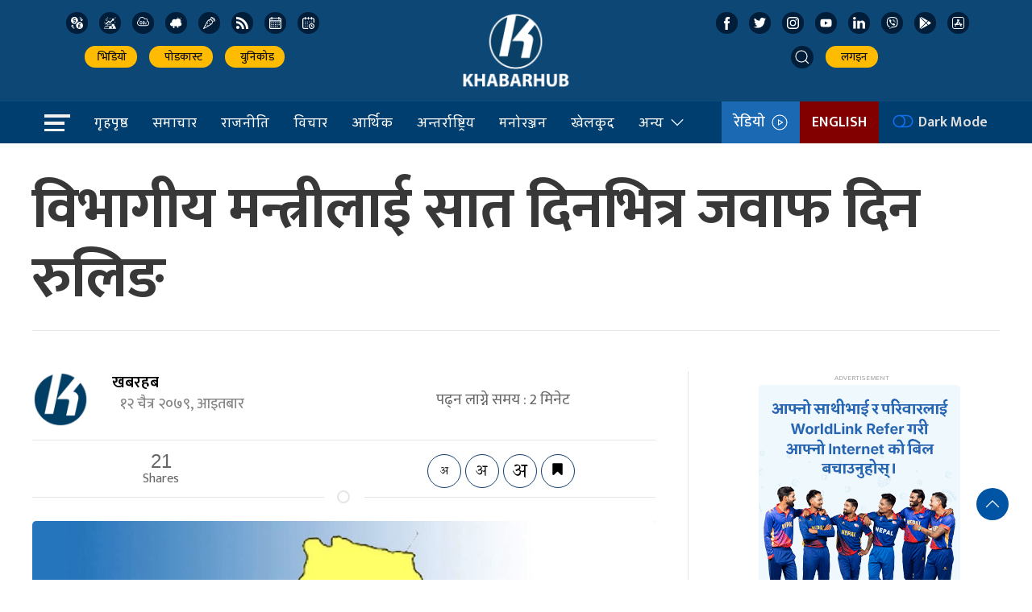

--- FILE ---
content_type: text/html; charset=UTF-8
request_url: https://khabarhub.com/2023/26/488214/
body_size: 19495
content:
<!DOCTYPE html>
<html lang="en" class="ah-khbradio">

<head>
  <!-- Required meta tags -->
    <meta charset="utf-8">
    <meta property="fb:pages" content="483697488694219" />
    <meta name="viewport" content="width=device-width, initial-scale=1, shrink-to-fit=no">
	<meta name="twitter:card" content="summary_large_image" />
	<!-- Start Alexa Certify Javascript -->
<script type="text/javascript">
_atrk_opts = { atrk_acct:"gv/ps1SZw320l9", domain:"khabarhub.com",dynamic: true};
(function() { var as = document.createElement('script'); as.type = 'text/javascript'; as.async = true; as.src = "https://certify-js.alexametrics.com/atrk.js"; var s = document.getElementsByTagName('script')[0];s.parentNode.insertBefore(as, s); })();
</script>
<noscript><img src="https://certify.alexametrics.com/atrk.gif?account=gv/ps1SZw320l9" style="display:none" height="1" width="1" alt="" /></noscript>
<!-- End Alexa Certify Javascript -->  
<!-- Global site tag (gtag.js) - Google Analytics -->
<script async src="https://www.googletagmanager.com/gtag/js?id=UA-136426139-1"></script>
<script>
  window.dataLayer = window.dataLayer || [];
  function gtag(){dataLayer.push(arguments);}
  gtag('js', new Date());

  gtag('config', 'UA-136426139-1');
</script>

  <title>
    विभागीय मन्त्रीलाई सात दिनभित्र जवाफ दिन रुलिङ &laquo;     Khabarhub  </title>
  <meta name='robots' content='max-image-preview:large' />
	<style>img:is([sizes="auto" i], [sizes^="auto," i]) { contain-intrinsic-size: 3000px 1500px }</style>
	<link rel='dns-prefetch' href='//kit.fontawesome.com' />
<link rel='dns-prefetch' href='//ajax.googleapis.com' />
<link rel='dns-prefetch' href='//cdn.jsdelivr.net' />
<link rel='dns-prefetch' href='//fonts.googleapis.com' />
<meta property="fb:admins" content="changingmission"/><meta property="fb:app_id" content="1774296949456204"><meta property="og:title" content="विभागीय मन्त्रीलाई सात दिनभित्र जवाफ दिन रुलिङ"/><meta property="og:type" content="article"/><meta property="og:description" content="सुर्खेत – कर्णाली प्रदेशका सभामुख नन्दा गुरुङले प्रदेशसभा सदस्यले सभामा उठाएका सवालको सात दिनभित्र जवाफ दिन विभागीय मन्त्रीलाई रुलिङ गरेका छन् । कर्णाली प्रदेशसभाको पहिलो अधिवेशनको आज बसेको सातौँ बैठकमा सभाका सदस्यले राखेका सवालमा जवाफ दिन प्रदेश सरकारका विभागीय मन्त्रीलाई रुलिङ गरेको हुन्। बैठकको सुरुमा बोल्दै प्रदेशसभा सदस्य घनश्याम भण्डारीले राजधानी वीरेन्द्रनगरमा दिनहुँ भइरहने दुर्घटना [&hellip;]"/><meta property="og:url" content="https://khabarhub.com/2023/26/488214/"/><meta property="og:site_name" content="Khabarhub"/><meta property="og:image" content="https://www.khabarhub.com/wp-content/uploads/2022/07/karnali.jpg"/><script type="text/javascript">
/* <![CDATA[ */
window._wpemojiSettings = {"baseUrl":"https:\/\/s.w.org\/images\/core\/emoji\/15.0.3\/72x72\/","ext":".png","svgUrl":"https:\/\/s.w.org\/images\/core\/emoji\/15.0.3\/svg\/","svgExt":".svg","source":{"concatemoji":"https:\/\/khabarhub.com\/wp-includes\/js\/wp-emoji-release.min.js?ver=6.7.1"}};
/*! This file is auto-generated */
!function(i,n){var o,s,e;function c(e){try{var t={supportTests:e,timestamp:(new Date).valueOf()};sessionStorage.setItem(o,JSON.stringify(t))}catch(e){}}function p(e,t,n){e.clearRect(0,0,e.canvas.width,e.canvas.height),e.fillText(t,0,0);var t=new Uint32Array(e.getImageData(0,0,e.canvas.width,e.canvas.height).data),r=(e.clearRect(0,0,e.canvas.width,e.canvas.height),e.fillText(n,0,0),new Uint32Array(e.getImageData(0,0,e.canvas.width,e.canvas.height).data));return t.every(function(e,t){return e===r[t]})}function u(e,t,n){switch(t){case"flag":return n(e,"\ud83c\udff3\ufe0f\u200d\u26a7\ufe0f","\ud83c\udff3\ufe0f\u200b\u26a7\ufe0f")?!1:!n(e,"\ud83c\uddfa\ud83c\uddf3","\ud83c\uddfa\u200b\ud83c\uddf3")&&!n(e,"\ud83c\udff4\udb40\udc67\udb40\udc62\udb40\udc65\udb40\udc6e\udb40\udc67\udb40\udc7f","\ud83c\udff4\u200b\udb40\udc67\u200b\udb40\udc62\u200b\udb40\udc65\u200b\udb40\udc6e\u200b\udb40\udc67\u200b\udb40\udc7f");case"emoji":return!n(e,"\ud83d\udc26\u200d\u2b1b","\ud83d\udc26\u200b\u2b1b")}return!1}function f(e,t,n){var r="undefined"!=typeof WorkerGlobalScope&&self instanceof WorkerGlobalScope?new OffscreenCanvas(300,150):i.createElement("canvas"),a=r.getContext("2d",{willReadFrequently:!0}),o=(a.textBaseline="top",a.font="600 32px Arial",{});return e.forEach(function(e){o[e]=t(a,e,n)}),o}function t(e){var t=i.createElement("script");t.src=e,t.defer=!0,i.head.appendChild(t)}"undefined"!=typeof Promise&&(o="wpEmojiSettingsSupports",s=["flag","emoji"],n.supports={everything:!0,everythingExceptFlag:!0},e=new Promise(function(e){i.addEventListener("DOMContentLoaded",e,{once:!0})}),new Promise(function(t){var n=function(){try{var e=JSON.parse(sessionStorage.getItem(o));if("object"==typeof e&&"number"==typeof e.timestamp&&(new Date).valueOf()<e.timestamp+604800&&"object"==typeof e.supportTests)return e.supportTests}catch(e){}return null}();if(!n){if("undefined"!=typeof Worker&&"undefined"!=typeof OffscreenCanvas&&"undefined"!=typeof URL&&URL.createObjectURL&&"undefined"!=typeof Blob)try{var e="postMessage("+f.toString()+"("+[JSON.stringify(s),u.toString(),p.toString()].join(",")+"));",r=new Blob([e],{type:"text/javascript"}),a=new Worker(URL.createObjectURL(r),{name:"wpTestEmojiSupports"});return void(a.onmessage=function(e){c(n=e.data),a.terminate(),t(n)})}catch(e){}c(n=f(s,u,p))}t(n)}).then(function(e){for(var t in e)n.supports[t]=e[t],n.supports.everything=n.supports.everything&&n.supports[t],"flag"!==t&&(n.supports.everythingExceptFlag=n.supports.everythingExceptFlag&&n.supports[t]);n.supports.everythingExceptFlag=n.supports.everythingExceptFlag&&!n.supports.flag,n.DOMReady=!1,n.readyCallback=function(){n.DOMReady=!0}}).then(function(){return e}).then(function(){var e;n.supports.everything||(n.readyCallback(),(e=n.source||{}).concatemoji?t(e.concatemoji):e.wpemoji&&e.twemoji&&(t(e.twemoji),t(e.wpemoji)))}))}((window,document),window._wpemojiSettings);
/* ]]> */
</script>
<style id='wp-emoji-styles-inline-css' type='text/css'>

	img.wp-smiley, img.emoji {
		display: inline !important;
		border: none !important;
		box-shadow: none !important;
		height: 1em !important;
		width: 1em !important;
		margin: 0 0.07em !important;
		vertical-align: -0.1em !important;
		background: none !important;
		padding: 0 !important;
	}
</style>
<link rel='stylesheet' id='wp-block-library-css' href='https://khabarhub.com/wp-includes/css/dist/block-library/style.min.css?ver=6.7.1' type='text/css' media='all' />
<link rel='stylesheet' id='mpp_gutenberg-css' href='https://khabarhub.com/wp-content/plugins/metronet-profile-picture/dist/blocks.style.build.css?ver=2.6.3' type='text/css' media='all' />
<style id='classic-theme-styles-inline-css' type='text/css'>
/*! This file is auto-generated */
.wp-block-button__link{color:#fff;background-color:#32373c;border-radius:9999px;box-shadow:none;text-decoration:none;padding:calc(.667em + 2px) calc(1.333em + 2px);font-size:1.125em}.wp-block-file__button{background:#32373c;color:#fff;text-decoration:none}
</style>
<style id='global-styles-inline-css' type='text/css'>
:root{--wp--preset--aspect-ratio--square: 1;--wp--preset--aspect-ratio--4-3: 4/3;--wp--preset--aspect-ratio--3-4: 3/4;--wp--preset--aspect-ratio--3-2: 3/2;--wp--preset--aspect-ratio--2-3: 2/3;--wp--preset--aspect-ratio--16-9: 16/9;--wp--preset--aspect-ratio--9-16: 9/16;--wp--preset--color--black: #000000;--wp--preset--color--cyan-bluish-gray: #abb8c3;--wp--preset--color--white: #ffffff;--wp--preset--color--pale-pink: #f78da7;--wp--preset--color--vivid-red: #cf2e2e;--wp--preset--color--luminous-vivid-orange: #ff6900;--wp--preset--color--luminous-vivid-amber: #fcb900;--wp--preset--color--light-green-cyan: #7bdcb5;--wp--preset--color--vivid-green-cyan: #00d084;--wp--preset--color--pale-cyan-blue: #8ed1fc;--wp--preset--color--vivid-cyan-blue: #0693e3;--wp--preset--color--vivid-purple: #9b51e0;--wp--preset--gradient--vivid-cyan-blue-to-vivid-purple: linear-gradient(135deg,rgba(6,147,227,1) 0%,rgb(155,81,224) 100%);--wp--preset--gradient--light-green-cyan-to-vivid-green-cyan: linear-gradient(135deg,rgb(122,220,180) 0%,rgb(0,208,130) 100%);--wp--preset--gradient--luminous-vivid-amber-to-luminous-vivid-orange: linear-gradient(135deg,rgba(252,185,0,1) 0%,rgba(255,105,0,1) 100%);--wp--preset--gradient--luminous-vivid-orange-to-vivid-red: linear-gradient(135deg,rgba(255,105,0,1) 0%,rgb(207,46,46) 100%);--wp--preset--gradient--very-light-gray-to-cyan-bluish-gray: linear-gradient(135deg,rgb(238,238,238) 0%,rgb(169,184,195) 100%);--wp--preset--gradient--cool-to-warm-spectrum: linear-gradient(135deg,rgb(74,234,220) 0%,rgb(151,120,209) 20%,rgb(207,42,186) 40%,rgb(238,44,130) 60%,rgb(251,105,98) 80%,rgb(254,248,76) 100%);--wp--preset--gradient--blush-light-purple: linear-gradient(135deg,rgb(255,206,236) 0%,rgb(152,150,240) 100%);--wp--preset--gradient--blush-bordeaux: linear-gradient(135deg,rgb(254,205,165) 0%,rgb(254,45,45) 50%,rgb(107,0,62) 100%);--wp--preset--gradient--luminous-dusk: linear-gradient(135deg,rgb(255,203,112) 0%,rgb(199,81,192) 50%,rgb(65,88,208) 100%);--wp--preset--gradient--pale-ocean: linear-gradient(135deg,rgb(255,245,203) 0%,rgb(182,227,212) 50%,rgb(51,167,181) 100%);--wp--preset--gradient--electric-grass: linear-gradient(135deg,rgb(202,248,128) 0%,rgb(113,206,126) 100%);--wp--preset--gradient--midnight: linear-gradient(135deg,rgb(2,3,129) 0%,rgb(40,116,252) 100%);--wp--preset--font-size--small: 13px;--wp--preset--font-size--medium: 20px;--wp--preset--font-size--large: 36px;--wp--preset--font-size--x-large: 42px;--wp--preset--spacing--20: 0.44rem;--wp--preset--spacing--30: 0.67rem;--wp--preset--spacing--40: 1rem;--wp--preset--spacing--50: 1.5rem;--wp--preset--spacing--60: 2.25rem;--wp--preset--spacing--70: 3.38rem;--wp--preset--spacing--80: 5.06rem;--wp--preset--shadow--natural: 6px 6px 9px rgba(0, 0, 0, 0.2);--wp--preset--shadow--deep: 12px 12px 50px rgba(0, 0, 0, 0.4);--wp--preset--shadow--sharp: 6px 6px 0px rgba(0, 0, 0, 0.2);--wp--preset--shadow--outlined: 6px 6px 0px -3px rgba(255, 255, 255, 1), 6px 6px rgba(0, 0, 0, 1);--wp--preset--shadow--crisp: 6px 6px 0px rgba(0, 0, 0, 1);}:where(.is-layout-flex){gap: 0.5em;}:where(.is-layout-grid){gap: 0.5em;}body .is-layout-flex{display: flex;}.is-layout-flex{flex-wrap: wrap;align-items: center;}.is-layout-flex > :is(*, div){margin: 0;}body .is-layout-grid{display: grid;}.is-layout-grid > :is(*, div){margin: 0;}:where(.wp-block-columns.is-layout-flex){gap: 2em;}:where(.wp-block-columns.is-layout-grid){gap: 2em;}:where(.wp-block-post-template.is-layout-flex){gap: 1.25em;}:where(.wp-block-post-template.is-layout-grid){gap: 1.25em;}.has-black-color{color: var(--wp--preset--color--black) !important;}.has-cyan-bluish-gray-color{color: var(--wp--preset--color--cyan-bluish-gray) !important;}.has-white-color{color: var(--wp--preset--color--white) !important;}.has-pale-pink-color{color: var(--wp--preset--color--pale-pink) !important;}.has-vivid-red-color{color: var(--wp--preset--color--vivid-red) !important;}.has-luminous-vivid-orange-color{color: var(--wp--preset--color--luminous-vivid-orange) !important;}.has-luminous-vivid-amber-color{color: var(--wp--preset--color--luminous-vivid-amber) !important;}.has-light-green-cyan-color{color: var(--wp--preset--color--light-green-cyan) !important;}.has-vivid-green-cyan-color{color: var(--wp--preset--color--vivid-green-cyan) !important;}.has-pale-cyan-blue-color{color: var(--wp--preset--color--pale-cyan-blue) !important;}.has-vivid-cyan-blue-color{color: var(--wp--preset--color--vivid-cyan-blue) !important;}.has-vivid-purple-color{color: var(--wp--preset--color--vivid-purple) !important;}.has-black-background-color{background-color: var(--wp--preset--color--black) !important;}.has-cyan-bluish-gray-background-color{background-color: var(--wp--preset--color--cyan-bluish-gray) !important;}.has-white-background-color{background-color: var(--wp--preset--color--white) !important;}.has-pale-pink-background-color{background-color: var(--wp--preset--color--pale-pink) !important;}.has-vivid-red-background-color{background-color: var(--wp--preset--color--vivid-red) !important;}.has-luminous-vivid-orange-background-color{background-color: var(--wp--preset--color--luminous-vivid-orange) !important;}.has-luminous-vivid-amber-background-color{background-color: var(--wp--preset--color--luminous-vivid-amber) !important;}.has-light-green-cyan-background-color{background-color: var(--wp--preset--color--light-green-cyan) !important;}.has-vivid-green-cyan-background-color{background-color: var(--wp--preset--color--vivid-green-cyan) !important;}.has-pale-cyan-blue-background-color{background-color: var(--wp--preset--color--pale-cyan-blue) !important;}.has-vivid-cyan-blue-background-color{background-color: var(--wp--preset--color--vivid-cyan-blue) !important;}.has-vivid-purple-background-color{background-color: var(--wp--preset--color--vivid-purple) !important;}.has-black-border-color{border-color: var(--wp--preset--color--black) !important;}.has-cyan-bluish-gray-border-color{border-color: var(--wp--preset--color--cyan-bluish-gray) !important;}.has-white-border-color{border-color: var(--wp--preset--color--white) !important;}.has-pale-pink-border-color{border-color: var(--wp--preset--color--pale-pink) !important;}.has-vivid-red-border-color{border-color: var(--wp--preset--color--vivid-red) !important;}.has-luminous-vivid-orange-border-color{border-color: var(--wp--preset--color--luminous-vivid-orange) !important;}.has-luminous-vivid-amber-border-color{border-color: var(--wp--preset--color--luminous-vivid-amber) !important;}.has-light-green-cyan-border-color{border-color: var(--wp--preset--color--light-green-cyan) !important;}.has-vivid-green-cyan-border-color{border-color: var(--wp--preset--color--vivid-green-cyan) !important;}.has-pale-cyan-blue-border-color{border-color: var(--wp--preset--color--pale-cyan-blue) !important;}.has-vivid-cyan-blue-border-color{border-color: var(--wp--preset--color--vivid-cyan-blue) !important;}.has-vivid-purple-border-color{border-color: var(--wp--preset--color--vivid-purple) !important;}.has-vivid-cyan-blue-to-vivid-purple-gradient-background{background: var(--wp--preset--gradient--vivid-cyan-blue-to-vivid-purple) !important;}.has-light-green-cyan-to-vivid-green-cyan-gradient-background{background: var(--wp--preset--gradient--light-green-cyan-to-vivid-green-cyan) !important;}.has-luminous-vivid-amber-to-luminous-vivid-orange-gradient-background{background: var(--wp--preset--gradient--luminous-vivid-amber-to-luminous-vivid-orange) !important;}.has-luminous-vivid-orange-to-vivid-red-gradient-background{background: var(--wp--preset--gradient--luminous-vivid-orange-to-vivid-red) !important;}.has-very-light-gray-to-cyan-bluish-gray-gradient-background{background: var(--wp--preset--gradient--very-light-gray-to-cyan-bluish-gray) !important;}.has-cool-to-warm-spectrum-gradient-background{background: var(--wp--preset--gradient--cool-to-warm-spectrum) !important;}.has-blush-light-purple-gradient-background{background: var(--wp--preset--gradient--blush-light-purple) !important;}.has-blush-bordeaux-gradient-background{background: var(--wp--preset--gradient--blush-bordeaux) !important;}.has-luminous-dusk-gradient-background{background: var(--wp--preset--gradient--luminous-dusk) !important;}.has-pale-ocean-gradient-background{background: var(--wp--preset--gradient--pale-ocean) !important;}.has-electric-grass-gradient-background{background: var(--wp--preset--gradient--electric-grass) !important;}.has-midnight-gradient-background{background: var(--wp--preset--gradient--midnight) !important;}.has-small-font-size{font-size: var(--wp--preset--font-size--small) !important;}.has-medium-font-size{font-size: var(--wp--preset--font-size--medium) !important;}.has-large-font-size{font-size: var(--wp--preset--font-size--large) !important;}.has-x-large-font-size{font-size: var(--wp--preset--font-size--x-large) !important;}
:where(.wp-block-post-template.is-layout-flex){gap: 1.25em;}:where(.wp-block-post-template.is-layout-grid){gap: 1.25em;}
:where(.wp-block-columns.is-layout-flex){gap: 2em;}:where(.wp-block-columns.is-layout-grid){gap: 2em;}
:root :where(.wp-block-pullquote){font-size: 1.5em;line-height: 1.6;}
</style>
<link rel='stylesheet' id='uikit-style-css' href='https://cdn.jsdelivr.net/npm/uikit@3.4.6/dist/css/uikit.min.css?ver=6.7.1' type='text/css' media='all' />
<link rel='stylesheet' id='base-style-css' href='https://khabarhub.com/wp-content/themes/KhabarhubOfficial/css/base.css?ver=6.7.1' type='text/css' media='all' />
<link rel='stylesheet' id='google-font-css' href='https://fonts.googleapis.com/css?family=Mukta%3A400%2C500%2C600%2C700&#038;subset=devanagari&#038;ver=6.7.1' type='text/css' media='all' />
<link rel='stylesheet' id='google-Sarala-css' href='https://fonts.googleapis.com/css2?family=Sarala%3Awght%40400%3B700&#038;display=swap&#038;ver=6.7.1' type='text/css' media='all' />
<link rel='stylesheet' id='appharu-style-css' href='https://khabarhub.com/wp-content/themes/KhabarhubOfficial/style.css?ver=8.23.265.258.1' type='text/css' media='all' />
<script type="text/javascript" src="https://khabarhub.com/wp-includes/js/jquery/jquery.min.js?ver=3.7.1" id="jquery-core-js"></script>
<script type="text/javascript" src="https://khabarhub.com/wp-includes/js/jquery/jquery-migrate.min.js?ver=3.4.1" id="jquery-migrate-js"></script>
<script type="text/javascript" src="https://khabarhub.com/wp-content/plugins/rs-save-for-later/public/js/js.cookie.js?ver=2.1.4" id="rs-save-for-laterjs-cookie-js"></script>
<script type="text/javascript" id="rs-save-for-later-js-extra">
/* <![CDATA[ */
var rs_save_for_later_ajax = {"ajax_url":"\/wp-admin\/admin-ajax.php","save_txt":"Save","unsave_txt":"Remove","saved_txt":"See Saved","number_txt":"Saved:","saved_page_url":"https:\/\/khabarhub.com\/saved-for-later\/","is_user_logged_in":"","toggle_logged_in":"0"};
/* ]]> */
</script>
<script type="text/javascript" src="https://khabarhub.com/wp-content/plugins/rs-save-for-later/public/js/rs-save-for-later-public.js?ver=1.0.0" id="rs-save-for-later-js"></script>
<script type="text/javascript" src="https://kit.fontawesome.com/7d59914bdd.js?ver=6.7.1" id="font-awesome-js"></script>
<link rel="https://api.w.org/" href="https://khabarhub.com/wp-json/" /><link rel="alternate" title="JSON" type="application/json" href="https://khabarhub.com/wp-json/wp/v2/posts/488214" /><link rel="EditURI" type="application/rsd+xml" title="RSD" href="https://khabarhub.com/xmlrpc.php?rsd" />
<meta name="generator" content="WordPress 6.7.1" />
<link rel="canonical" href="https://khabarhub.com/2023/26/488214/" />
<link rel='shortlink' href='https://khabarhub.com/?p=488214' />
<link rel="alternate" title="oEmbed (JSON)" type="application/json+oembed" href="https://khabarhub.com/wp-json/oembed/1.0/embed?url=https%3A%2F%2Fkhabarhub.com%2F2023%2F26%2F488214%2F" />
<link rel="alternate" title="oEmbed (XML)" type="text/xml+oembed" href="https://khabarhub.com/wp-json/oembed/1.0/embed?url=https%3A%2F%2Fkhabarhub.com%2F2023%2F26%2F488214%2F&#038;format=xml" />
      <meta name="onesignal" content="wordpress-plugin"/>
            <script>

      window.OneSignalDeferred = window.OneSignalDeferred || [];

      OneSignalDeferred.push(function(OneSignal) {
        var oneSignal_options = {};
        window._oneSignalInitOptions = oneSignal_options;

        oneSignal_options['serviceWorkerParam'] = { scope: '/' };
oneSignal_options['serviceWorkerPath'] = 'OneSignalSDKWorker.js.php';

        OneSignal.Notifications.setDefaultUrl("https://khabarhub.com");

        oneSignal_options['wordpress'] = true;
oneSignal_options['appId'] = '53e2087e-abb5-42a9-b964-6ba139ec8f15';
oneSignal_options['allowLocalhostAsSecureOrigin'] = true;
oneSignal_options['welcomeNotification'] = { };
oneSignal_options['welcomeNotification']['title'] = "";
oneSignal_options['welcomeNotification']['message'] = "";
oneSignal_options['path'] = "https://khabarhub.com/wp-content/plugins/onesignal-free-web-push-notifications/sdk_files/";
oneSignal_options['safari_web_id'] = "web.onesignal.auto.2b467c5d-2ccd-4e09-a57b-cb7ab9efd0c0";
oneSignal_options['promptOptions'] = { };
oneSignal_options['promptOptions']['siteName'] = "https://www.khabarhub.com";
oneSignal_options['notifyButton'] = { };
oneSignal_options['notifyButton']['enable'] = true;
oneSignal_options['notifyButton']['position'] = 'bottom-right';
oneSignal_options['notifyButton']['theme'] = 'default';
oneSignal_options['notifyButton']['size'] = 'medium';
oneSignal_options['notifyButton']['showCredit'] = true;
oneSignal_options['notifyButton']['text'] = {};
oneSignal_options['notifyButton']['colors'] = {};
oneSignal_options['notifyButton']['colors']['circle.background'] = '#003e6f';
oneSignal_options['notifyButton']['colors']['dialog.button.background'] = '#003e6f';
              OneSignal.init(window._oneSignalInitOptions);
                    });

      function documentInitOneSignal() {
        var oneSignal_elements = document.getElementsByClassName("OneSignal-prompt");

        var oneSignalLinkClickHandler = function(event) { OneSignal.Notifications.requestPermission(); event.preventDefault(); };        for(var i = 0; i < oneSignal_elements.length; i++)
          oneSignal_elements[i].addEventListener('click', oneSignalLinkClickHandler, false);
      }

      if (document.readyState === 'complete') {
           documentInitOneSignal();
      }
      else {
           window.addEventListener("load", function(event){
               documentInitOneSignal();
          });
      }
    </script>
<link rel="icon" href="https://www.khabarhub.com/wp-content/uploads/2019/06/cropped-logo1-e1561904137653-32x32.png" sizes="32x32" />
<link rel="icon" href="https://www.khabarhub.com/wp-content/uploads/2019/06/cropped-logo1-e1561904137653-192x192.png" sizes="192x192" />
<link rel="apple-touch-icon" href="https://www.khabarhub.com/wp-content/uploads/2019/06/cropped-logo1-e1561904137653-180x180.png" />
<meta name="msapplication-TileImage" content="https://www.khabarhub.com/wp-content/uploads/2019/06/cropped-logo1-e1561904137653-270x270.png" />
	 <script src="https://khabarhub.com/wp-content/themes/KhabarhubOfficial/js/uikit.min.js"></script>
<!--     <script src="https://cdn.jsdelivr.net/npm/uikit@3.4.6/dist/js/uikit.min.js"></script>
	 -->
</head>

<body>
    <div id="fb-root"></div>
    <script>
        (function (d, s, id) {
            var js,
                fjs = d.getElementsByTagName(s)[0];
            if (d.getElementById(id))
                return;
            js = d.createElement(s);
            js.id = id;
            js.src = "//connect.facebook.net/en_US/sdk.js#xfbml=1&version=v2.10&appId=40151482661930" +
                "1";
            fjs
                .parentNode
                .insertBefore(js, fjs);
        }(document, 'script', 'facebook-jssdk'));
    </script>

    <div class="ah-header">
        <div class="uk-container">
            <div uk-grid="uk-grid" class="uk-padding-small">
                <div class="uk-width-1-3@m header-nav-item  uk-visible@m">
                    <div class="icon-list">
                        <a href="https://u.khabarhub.com/forex" target="_blank" class="uk-icon-button icon-item uk-margin-small-right currency"><img
                                src="https://khabarhub.com/wp-content/themes/KhabarhubOfficial/img/icons/currency.svg"
                                alt="Logo"></a>
                        <a href="https://u.khabarhub.com/gold-silver" target="_blank" class="uk-icon-button icon-item uk-margin-small-right gold"><img
                                src="https://khabarhub.com/wp-content/themes/KhabarhubOfficial/img/icons/gold.svg" alt="Logo"></a>
                        <a href="https://u.khabarhub.com/air-quality-index" target="_blank" class="uk-icon-button icon-item uk-margin-small-right air-quality"><img
                                src="https://khabarhub.com/wp-content/themes/KhabarhubOfficial/img/icons/air-quality.svg"
                                alt="Logo"></a>
                        <a href="https://u.khabarhub.com/weathers" target="_blank" class="uk-icon-button icon-item uk-margin-small-right weather"><img
                                src="https://khabarhub.com/wp-content/themes/KhabarhubOfficial/img/icons/cloudy.svg" alt="Logo"></a>
                        <a href="https://u.khabarhub.com/tarkari" target="_blank" class="uk-icon-button icon-item uk-margin-small-right vegetable"><img
                                src="https://khabarhub.com/wp-content/themes/KhabarhubOfficial/img/icons/vegetable.svg"
                                alt="Logo"></a>
                        <a href="https://khabarhub.com/feed" target="_blank" class="uk-icon-button icon-item uk-margin-small-right rss"><img
                                src="https://khabarhub.com/wp-content/themes/KhabarhubOfficial/img/icons/rss.svg" alt="Logo"></a>
                        <a href="https://u.khabarhub.com/nepali-calendar" target="_blank" class="uk-icon-button icon-item uk-margin-small-right calendar"><img
                                src="https://khabarhub.com/wp-content/themes/KhabarhubOfficial/img/icons/calendar.svg"
                                alt="Logo"></a>
                        <a href="https://u.khabarhub.com/date-converter" target="_blank" class="uk-icon-button icon-item uk-margin-small-right date-converter"><img
                                src="https://khabarhub.com/wp-content/themes/KhabarhubOfficial/img/icons/date-converter.svg"
                                alt="Logo"></a>
                    </div>

                    <ul class="uk-navbar-nav" style="margin-top: 15px;">
                        <li> <a href="https://u.khabarhub.com/video" target="_blank"><i class="fas fa-video"></i> &nbsp;भिडियो </a></li>
                        <li> <a href="https://anchor.fm/khabarhub" target="_blank"><i class="fas fa-headphones-alt"></i> &nbsp; पोडकास्ट </a></li>
                        <li> <a href="https://u.khabarhub.com/preeti-to-unicode" target="_blank"><i class="fas fa-language"></i>&nbsp; युनिकोड </a></li>
                    </ul>

                </div>
                <div class="uk-width-1-3@m ">
                    <div class="uk-child-width-expand uk-grid-small uk-text-center" uk-grid>
                        <div class="uk-visible@m"></div>
                        <div class="uk-width-2-5@m">
                            <div class="uk-padding-small uk-padding-remove">
                                <a href="/"><img src="https://khabarhub.com/wp-content/themes/KhabarhubOfficial/img/logo1.png"
                                        alt="Logo" class="ah-khb-logo"></a>
                            </div>
                        </div>
                        <div class="uk-visible@m"></div>
                    </div>

                </div>
                <div class="uk-width-1-3@m header-nav-item  uk-visible@m">
                    <div class="icon-list">
                        <a href="https://www.facebook.com/khabarhubofficial/" target="_blank" class="uk-icon-button icon-item uk-margin-small-right facebook"><img
                                src="https://khabarhub.com/wp-content/themes/KhabarhubOfficial/img/icons/facebook.svg"
                                alt="Logo"></a>
                        <a href="https://twitter.com/Khabarhub_Eng" target="_blank" class="uk-icon-button icon-item uk-margin-small-right twitter"><img
                                src="https://khabarhub.com/wp-content/themes/KhabarhubOfficial/img/icons/twitter.svg" alt="Logo"></a>
                        <a href="https://www.instagram.com/official.khabarhub/" target="_blank" class="uk-icon-button icon-item uk-margin-small-right instagram"><img
                                src="https://khabarhub.com/wp-content/themes/KhabarhubOfficial/img/icons/instagram.svg"
                                alt="Logo"></a>
                        <a href="https://www.youtube.com/c/Khabarhub" target="_blank" class="uk-icon-button icon-item uk-margin-small-right youtube"><img
                                src="https://khabarhub.com/wp-content/themes/KhabarhubOfficial/img/icons/youtube.svg" alt="Logo"></a>
                        <a href="https://www.linkedin.com/company/khabarhub//" target="_blank" class="uk-icon-button icon-item uk-margin-small-right linked-in"><img
                                src="https://khabarhub.com/wp-content/themes/KhabarhubOfficial/img/icons/linked-in.svg"
                                alt="Logo"></a>
                        <a href="https://chats.viber.com/khabarhub" target="_blank" class="uk-icon-button icon-item uk-margin-small-right viber"><img
                                src="https://khabarhub.com/wp-content/themes/KhabarhubOfficial/img/icons/viber.svg" alt="Logo"></a>
                        <a href="https://play.google.com/store/apps/details?id=khabarhub.com&hl=en&gl=US" target="_blank" class="uk-icon-button icon-item uk-margin-small-right playstore"><img
                                src="https://khabarhub.com/wp-content/themes/KhabarhubOfficial/img/icons/playstore.svg"
                                alt="Logo"></a>
                        <a href="https://apps.apple.com/us/app/khabarhub/id1557109673" target="_blank" class="uk-icon-button icon-item uk-margin-small-right appstore"><img
                                src="https://khabarhub.com/wp-content/themes/KhabarhubOfficial/img/icons/appstore.svg"
                                alt="Logo"></a>
                    </div>

                    <ul class="uk-navbar-nav " style="margin-top: 15px;">
                        <li> <a class="uk-navbar-toggle header-search" href="#modal-search" uk-search-icon
                                uk-toggle></a></li>
                        <li><a href="#"  target="_blank"> <i class="fas fa-sign-in-alt"></i>&nbsp; लगइन </a></li>
                    </ul>
                </div>
            </div>
        </div>
    </div>


    <div class="np-border wbg catnav" uk-sticky="uk-sticky" style="z-index: 990;">
        <div class="uk-container">
            <nav class="uk-navbar uk-position-relative nav-edit" uk-navbar>
    <div class="uk-navbar-left">
        <ul class="uk-navbar-nav menu-icon">
            <li uk-toggle="target: #offcanvas-nav">
                <a href="!"><img src="https://khabarhub.com/wp-content/themes/KhabarhubOfficial/img/home-bar.png" alt="Logo"></a>
            </li>
        </ul>
    </div>
    <div class="uk-navbar-left uk-visible@m">
        <ul class="uk-navbar-nav navigation-bar">
            <li>
                <a href="/">गृहपृष्ठ</a>
            </li>
            <li>
                <a href="/?cat=13">समाचार</a>
            </li>
            <li>
                <a href="/?cat=20">राजनीति</a>
            </li>
            <li>
                <a href="/?cat=9">विचार</a>
            </li>
            <li><a href="/?cat=4">आर्थिक</a></li>
            <li><a href="/?cat=2">अन्तर्राष्ट्रिय </a></li>
            <li><a href="/?cat=10"> मनोरञ्जन </a></li>
            <li><a href="/?cat=5">खेलकुद</a></li>
            <li>
                <a href="/?cat=8198">अन्य<span uk-icon="icon: chevron-down; ratio: 1.2"
                        class="dropdown-icon"></span></a>
                <div class="uk-navbar-dropdown dropdown-list dropdown-item">
                    <ul class="uk-nav uk-navbar-dropdown-nav">
                        <li><a href="/?cat=3">अन्तर्वार्ता </a></li>
                        <li class="uk-nav-divider"><a href="/?cat=49">ट्राभल</a></li>
                        <li class="uk-nav-divider"><a href="/?cat=41">स्वास्थ्य</a></li>
                        <li class="uk-nav-divider"><a href="/?cat=15">सूचना-प्रविधि</a></li>
                        <li class="uk-nav-divider"><a href="/?cat=149">सुरक्षा</a></li>
                        <li class="uk-nav-divider"><a href="/?cat=5">खेलकुद</a></li>
                        <li class="uk-nav-divider"><a href="/?cat=16">जीवनशैली</a></li>
                        <li class="uk-nav-divider"><a href="/?cat=26">प्रवास</a></li>
                        <li class="uk-nav-divider"><a href="/?cat=32">धर्म / संस्कृति</a></li>
                        <li class="uk-nav-divider"><a href="/?cat=34">इमिग्रेसन</a>
                        </li>
                        <li class="uk-nav-divider"><a href="/?cat=27">रोजगार</a>
                        </li>
                        <li class="uk-nav-divider"><a href="/?cat=14">साहित्य</a>
                        </li>
                        <li class="uk-nav-divider"><a href="/?cat=341">राशिफल</a>
                        </li>
                    </ul>
                </div>
            </li>

        </ul>
    </div>

    <div class="uk-navbar-right">
        <ul class="uk-navbar-nav uk-flex-right@m">
            <li>
                <a class="radio-icon" href="#" uk-toggle="target: #modal-example">रेडियो &nbsp; <span
                        class="radio-btn-flip" uk-icon="icon:  play-circle; ratio: 1"></span></a>
            </li>
            <li>
                <a target="_blank" class="eng-link" href="https://english.khabarhub.com/">ENGLISH</a>
            </li>
            <li title="Dark Mode">
                <a href="#" style="color:#ddd;">
                    <label>
                        <input id="dmcheck" class="uk-checkbox" type="checkbox">
                        <svg id="dmoff" class="bi bi-toggle-off" width="30px" height="25px" viewBox="0 0 16 16"
                            fill="currentColor" xmlns="http://www.w3.org/2000/svg">
                            <path fill-rule="evenodd"
                                d="M11 4a4 4 0 010 8H8a4.992 4.992 0 002-4 4.992 4.992 0 00-2-4h3zm-6 8a4 4 0 110-8 4 4 0 010 8zM0 8a5 5 0 005 5h6a5 5 0 000-10H5a5 5 0 00-5 5z"
                                clip-rule="evenodd" />
                        </svg>
                        <svg id="dmon" class="bi bi-toggle-on" width="30px" height="25px" viewBox="0 0 16 16"
                            fill="currentColor" xmlns="http://www.w3.org/2000/svg">
                            <path fill-rule="evenodd"
                                d="M5 3a5 5 0 000 10h6a5 5 0 000-10H5zm6 9a4 4 0 100-8 4 4 0 000 8z"
                                clip-rule="evenodd" />
                        </svg>
                        <span class="uk-visible@m">Dark Mode</span>
                    </label>
                </a>
            </li>

        </ul>

    </div>
</nav>

<!-- This is the modal -->
<div class="ah-radio-model" id="modal-example" uk-modal>
    <div class="uk-modal-dialog">

        <div class="uk-height-medium uk-flex uk-flex-center uk-flex-middle uk-background-cover uk-light"
            style="height: 250px;" data-src="https://khabarhub.com/wp-content/themes/KhabarhubOfficial/img/rc-logo.jpg" data-srcset="https://khabarhub.com/wp-content/themes/KhabarhubOfficial/img/rc-logo.jpg?fit=crop&w=650&h=433&q=80 650w,
                  https://khabarhub.com/wp-content/themes/KhabarhubOfficial/img/rc-logo.jpg?fit=crop&w=1300&h=866&q=80 1300w"
            data-sizes="(min-width: 650px) 650px, 100vw" uk-img>
            <button class="uk-modal-close-default ah-close" style="position: absolute !important;" type="button"><span
                    uk-icon="icon: close; ratio: 3.5"></span></button>
            <div class="radio-section">
                <p class="uk-text-small radio-text">Live on</p>
                <h1 class="uk-margin-remove">RADIO CANDID</h1>
                <p class="uk-text-small radio-text uk-margin-remove-top">Your Voice, Your Power</p>
                <div class="ah-audio">
                    <audio controls>
                        <!--                         <source src="https://radio-streaming-serv-np.hamropatro.com:8030/radio.mp3" type="audio/mpeg"> -->
                    </audio>
                </div>

            </div>

        </div>
    </div>
</div>

<div id="modal-search" class="uk-flex-top  search-model-item" uk-modal>
    <div class="uk-modal-dialog uk-modal-body search-model uk-margin-auto-vertical">
        <button class="uk-modal-close-default close-icon ah-close" style="position: absolute !important;" type="button"
            uk-close></button>
        <h2 class="uk-modal-title search-title">खबरहब <span class="ah-search-khb">सर्च गर्नुहोस्</span></h2>
        <form action="/" class="uk-search uk-search-navbar uk-width-1-1" method="get">
            <div class="uk-child-width-1-2@m uk-text-center uk-grid-small" uk-grid>
                <div class="uk-child-width-1-2@m uk-text-center uk-grid-small" uk-grid>
                    <div>
                        <input class="uk-input" name="form" type="date" data-uk-datepicker placeholder="from"
                            value="">
                    </div>
                    <div>
                        <input class="uk-input" name="to" type="date" data-uk-datepicker placeholder="to"
                            value="">
                    </div>
                </div>
                <div>
                    <input class="uk-search-input search-box" name="s" id="s" type="search" placeholder="Search"
                        value="">
                    <button type="submit" class="uk-search-icon-flip icon-search" uk-search-icon></button>
                </div>
            </div>
        </form>
    </div>
</div>        </div>
    </div>
    <div id="offcanvas-nav" class="uk-offcanvas" uk-offcanvas="overlay: true">
    <div class="uk-offcanvas-bar full-ah-nav">

        <div class="uk-section uk-padding-remove-top  uk-padding-remove-bottom">
            <div class="uk-container uk-container-small  uk-padding-remove">
                <div class="uk-child-width-1-3@m" uk-grid>
                    <div>
                        <a href="/"><img src="https://khabarhub.com/wp-content/themes/KhabarhubOfficial/img/logo-white-sm.png"
                                alt="Logo"></a>

                    </div>
                    <div class="uk-visible@m"></div>
                    <div class="ah-mobile-menu uk-text-right uk-flex uk-flex-middle uk-flex-right">
                        <button class="uk-offcanvas-close ah-close" type="button"><span
                                uk-icon="icon: close; ratio: 3.5"></span></button>
                    </div>
                </div>
                <div class="uk-child-width-1-1@m" uk-grid>
                    <div>
                        <form action="/" role="search" class="uk-search uk-search-large ah-search"  method="get">
                            <input  name="s" id="s"  class="uk-search-input" type="search" placeholder="Search"  value="" >
                            <span type="submit" class="ah-search-icon" style="color: #fff !important;"
                                uk-search-icon></span>
                        </form>
                    </div>

                    </divL>
                    <div class="uk-navbar-grid uk-child-width-1-3@m" uk-grid>
                        <div>
                            <h3 class="menu-title">मुख्य</h3>
                            <ul class="uk-list side-nav uk-nav-default">
                                <li><a href="/"><span class="uk-margin-small-right" uk-icon="home"></span>होम</a></li>
                                <li><a href="/?cat=13"><i class="fas fa-newspaper uk-margin-small-right"></i>समाचार</a></li>
                                <li><a href="/?cat=2"><i
                                            class="fas fa-globe-asia uk-margin-small-right"></i>अन्तर्राष्ट्रिय</a></li>
                                <li><a href="/?cat=4"><i class="fas fa-newspaper uk-margin-small-right"></i>आर्थिक</a></li>
                                <li><a href="/?cat=49"><i class="fas fa-plane-departure uk-margin-small-right"></i>ट्राभल</a>
                                </li>
                                <li><a href="/?cat=9"><i class="far fa-address-card uk-margin-small-right"></i>विचार</a></li>
                                <li><a href="/?cat=41"><i
                                            class="fas fa-file-medical-alt uk-margin-small-right"></i>स्वास्थ्य</a></li>
                                <li><a href="/?cat=10"><span class="uk-margin-small-right" uk-icon="happy"></span>मनोरञ्जन</a>
                                </li>
                                <li><a href="/?cat=15"><i
                                            class="fas fa-chalkboard-teacher uk-margin-small-right"></i>सूचना-प्रविधि</a>
                                </li>
                                <li><a href="/?cat=20"><i class="fas fa-newspaper uk-margin-small-right"></i>राजनीति</a></li>
                                <li><a href="/?cat=149"><i class="fas fa-people-carry uk-margin-small-right"></i>सुरक्षा</a>
                                </li>
                                <li><a href="/?cat=5"><i class="fas fa-baseball-ball uk-margin-small-right"></i>खेलकुद</a>
                                </li>
                            </ul>
                        </div>
                        <div>
                            <h3 class="menu-title"> अन्य</h3>
                            <ul class="uk-list side-nav uk-nav-default">
                                <li><a href="/?cat=16"><i class="fas fa-car uk-margin-small-right"></i>जीवनशैली</a></li>
                                <li><a href="/?cat=116"><i class="far fa-newspaper uk-margin-small-right"></i>स्टोरी</a></li>
                                <li><a href="/?cat=26"><i class="fas fa-globe uk-margin-small-right"></i>प्रवास</a></li>
                                <li><a href="/?cat=32"><i class="fas fa-praying-hands uk-margin-small-right"></i>धर्म /
                                        संस्कृति</a></li>
                                <li><a href="/?cat=34"><i class="fas fa-globe-africa uk-margin-small-right"></i>इमिग्रेसन</a>
                                </li>
                                <li><a href="/?cat=27"><i class="fas fa-user-md uk-margin-small-right"></i>रोजगार</a></li>
                                <li><a href="/?cat=159"><i class="far fa-newspaper uk-margin-small-right"></i>पत्रपत्रिका</a>
                                </li>
                                <li><a href="/?cat=12"><i class="far fa-smile-wink uk-margin-small-right"></i>विचित्र संसार</a>
                                </li>
                                <li><a href="/?cat=21"><i class="far fa-newspaper uk-margin-small-right"></i>सम-सामयिक</a></li>
                                <li><a href="/?cat=30"><i class="fas fa-building uk-margin-small-right"></i>समाज</a></li>
                                <li><a href="/?cat=14"><i class="fas fa-book-reader uk-margin-small-right"></i>साहित्य</a></li>
                                <li><a href="/?cat=22"><i class="fas fa-street-view uk-margin-small-right"></i>स्थानीय</a></li>
                            </ul>
                        </div>
                        <div>
                            <h3 class="menu-title"> युटिलिटीज्</h3>
                            <ul class="uk-list side-nav uk-nav-default">
                                <li><a href="https://u.khabarhub.com/date-converter"><i class="far fa-calendar-alt uk-margin-small-right"></i>मिति
                                        परिवर्तन</a></li>
                                <li><a href="https://u.khabarhub.com/preeti-to-unicode"><i class="fas fa-language uk-margin-small-right"></i>प्रीति टु
                                        युनिकोड</a></li>
                                <li><a href="https://u.khabarhub.com/unicode-to-preeti"><i class="fas fa-language uk-margin-small-right"></i>युनिकोड टु
                                        प्रीति</a></li>
                                <li><a href="https://u.khabarhub.com/roman-to-unicode"><i class="fas fa-language uk-margin-small-right"></i>रोमन टु युनिकोड</a>
                                </li>
                                <li><a href="https://u.khabarhub.com/forex"><i class="fab fa-bitcoin uk-margin-small-right"></i>विदेशी मुद्रा</a>
                                </li>
                                <li><a href="https://u.khabarhub.com/gold-silver"><i class="fab fa-bitcoin uk-margin-small-right"></i>सुन/चाँदी</a></li>
                                <li><a href="https://u.khabarhub.com/air-quality-index"><i class="fab fa-airbnb uk-margin-small-right"></i>वायु गुणस्तर
                                        सूचकांक</a></li>
                                <li><a href="https://u.khabarhub.com/tarkari"><i class="fas fa-pepper-hot uk-margin-small-right"></i>तरकारी</a></li>
                                <li><a href="https://u.khabarhub.com/video"> <i class="fas fa-video uk-margin-small-right"></i>भिडियो</a></li>
                                <li><a href="https://anchor.fm/khabarhub"><i class="fab fa-soundcloud uk-margin-small-right"></i>पोडकास्ट</a>
                                </li>
                                <li><a href="#"><i class="fas fa-sign-in-alt uk-margin-small-right"></i>लगइन</a></li>
                            </ul>
                        </div>
                    </div>
                </div>
                <div class="uk-margin-medium-top uk-flex uk-flex-between uk-flex-middle uk-text-center">
                    <h2 class="uk-heading-line uk-width-expand"><span> <a href="/"><img
                                    src="https://khabarhub.com/wp-content/themes/KhabarhubOfficial/img/logo1.png" alt="Logo"
                                    class="ah-nav-logo"></a> </span></h2>
                </div>
                <div class="uk-margin-top-small  uk-text-center">
                    <div class="icon-list">
                          <a href="https://www.facebook.com/khabarhubofficial/" target="_blank"
                    class="uk-icon-button icon-item uk-margin-small-right facebook"><img
                        src="https://khabarhub.com/wp-content/themes/KhabarhubOfficial/img/icons/facebook.svg" alt="Logo"></a>
                <a href="https://twitter.com/Khabarhub_Eng" target="_blank"
                    class="uk-icon-button icon-item uk-margin-small-right twitter"><img
                        src="https://khabarhub.com/wp-content/themes/KhabarhubOfficial/img/icons/twitter.svg" alt="Logo"></a>
                <a href="https://www.instagram.com/official.khabarhub/" target="_blank"
                    class="uk-icon-button icon-item uk-margin-small-right instagram"><img
                        src="https://khabarhub.com/wp-content/themes/KhabarhubOfficial/img/icons/instagram.svg" alt="Logo"></a>
                <a href="https://www.youtube.com/c/Khabarhub" target="_blank"
                    class="uk-icon-button icon-item uk-margin-small-right youtube"><img
                        src="https://khabarhub.com/wp-content/themes/KhabarhubOfficial/img/icons/youtube.svg" alt="Logo"></a>
                <a href="https://www.linkedin.com/company/khabarhub//" target="_blank"
                    class="uk-icon-button icon-item uk-margin-small-right linked-in"><img
                        src="https://khabarhub.com/wp-content/themes/KhabarhubOfficial/img/icons/linked-in.svg" alt="Logo"></a>
                <a href="https://chats.viber.com/khabarhub" target="_blank"
                    class="uk-icon-button icon-item uk-margin-small-right viber"><img
                        src="https://khabarhub.com/wp-content/themes/KhabarhubOfficial/img/icons/viber.svg" alt="Logo"></a>
                <a href="https://play.google.com/store/apps/details?id=khabarhub.com&hl=en&gl=US" target="_blank"
                    class="uk-icon-button icon-item uk-margin-small-right playstore"><img
                        src="https://khabarhub.com/wp-content/themes/KhabarhubOfficial/img/icons/playstore.svg" alt="Logo"></a>
                <a href="https://apps.apple.com/us/app/khabarhub/id1557109673" target="_blank"
                    class="uk-icon-button icon-item uk-margin-small-right appstore"><img
                        src="https://khabarhub.com/wp-content/themes/KhabarhubOfficial/img/icons/appstore.svg" alt="Logo"></a>
                    </div>
                </div>
                <hr class="uk-divider-icon">
                <p class="uk-light uk-text-center uk-margin-remove-bottom">ताजा र विश्वसनीय समाचार, विचार, अन्तवार्ता, विश्लेषण लगायत दैनिक आवश्यक जानकारीका लागि खबरहब डटकम हेर्नुहोस।</p>
                <p class="uk-text-small uk-light uk-text-center uk-margin-small-top"> &copy;2026 Khabarhub सर्वाधिकार सुरक्षित पेभलियन मिडिया प्रा.लि
                | Site By :
                <a href="https://www.appharu.com/?ref=Khabarhub" class="uk-text-primary">Appharu</a></p>
            </div>
        </div>
    </div>
</div>
    <div class="uk-container uk-margin-top">


</div>
   <div class="uk-container">

<div class="uk-grid uk-grid-medium single" uk-grid="">
        <div class="uk-width-1-1@m">
                        <div class="uk-card">
                            <h1 class="single-title">विभागीय मन्त्रीलाई सात दिनभित्र जवाफ दिन रुलिङ</h1>
                
                        </div>
<hr>
<div class="title-top mt-3 mb-3">
    </div>

	<script type='text/javascript' src='https://platform-api.sharethis.com/js/sharethis.js#property=5f87eec2ef1e6500121e75f4&product=sop' async='async'></script>
    </div>
    <div class="uk-grid uk-grid-divider ah-mobile-margin" uk-grid="uk-grid">
        <div class="uk-width-2-3@m">
         
            <article class="uk-comment">
                <header class="uk-flex-middle uk-grid-small" uk-grid="uk-grid">
                    <div class="uk-width-1-2@m">
                        <div class="uk-grid-small" uk-grid>
                            <div class="uk-width-1-4 authorImg">
                                
                                <img width="100" height="100" src="https://www.khabarhub.com/wp-content/uploads/2019/01/logo-150x150.png" class="avatar avatar-100 photo" alt="" decoding="async" srcset="https://www.khabarhub.com/wp-content/uploads/2019/01/logo-150x150.png 150w, https://www.khabarhub.com/wp-content/uploads/2019/01/logo-24x24.png 24w, https://www.khabarhub.com/wp-content/uploads/2019/01/logo-48x48.png 48w, https://www.khabarhub.com/wp-content/uploads/2019/01/logo-96x96.png 96w, https://www.khabarhub.com/wp-content/uploads/2019/01/logo-300x300.png 300w, https://www.khabarhub.com/wp-content/uploads/2019/01/logo.png 400w" sizes="(max-width: 100px) 100vw, 100px" />                            </div>
                            <div class="uk-width-expand">
                                <div class="single-authors">
                                    <h4 class="uk-comment-title uk-margin-remove">  <a class="uk-link-reset"
                                            href="/?author=1">खबरहब</a>                                    </h4>
                                </div>
                                <div class="post-time">
                                    <i class="far fa-clock"></i>
                                    <p class="single-date">&#2407;&#2408; चैत्र &#2408;&#2406;&#2413;&#2415;, आइतबार                                        &nbsp;
                                    </p>
                                </div>
                            </div>
                        </div>
                    </div>

                    <div class="uk-width-1-2@m uk-flex uk-flex-middle uk-flex-center ah-mobile-margin">
                        <p>
                            पढ्न लाग्ने समय :<span class="span-reading-time rt-reading-time"><span class="rt-label rt-prefix"></span> <span class="rt-time"> 2</span> <span class="rt-label rt-postfix"></span></span> मिनेट                        </p>
                    </div>
                    <div class="uk-width-1-1@m">
						   						   <hr>
                    </div>
                    <div class="uk-width-1-2@m  uk-flex uk-flex-middle uk-flex-center">
                        <div class="total-shares">
                            <div id="data" class="total-number">
                                21                            </div><span>Shares</span>
                        </div>
                        <div class="uk-align-right sharethis-inline-share-buttons" style="z-index: 1;"></div>
                    </div>
                    <div class="uk-width-1-2@m uk-flex uk-flex-middle uk-flex-center">
                        <div class="font-change ">
                            <ul class="list-unstyled uk-navbar-nav">
                                <li class="16px"><span id="smaller"><img
                                            src="[data-uri]"
                                            alt="change font"></span></li>
                                <li class="18px"><span id="resize"><img
                                            src="[data-uri]"
                                            alt="change font"></span></li>
                                <li class="20px"><span id="bigger"><img
                                            src="[data-uri]"
                                            alt="change font"></span></li>
                                <li class="20px" style="display: flex;justify-content: center;">
                                    <div class="save-for-later"><a href="#" class="rs-save-for-later-button" data-toggle="tooltip" data-placement="top" data-title="Save" data-nonce="5a680b77b1" data-object-id="488214"><svg width="15px" height="15px" viewBox="200 89 46 55" version="1.1" xmlns="http://www.w3.org/2000/svg" xmlns:xlink="http://www.w3.org/1999/xlink"><defs></defs><path d="M241.571429,89.7142857 C242.11905,89.7142857 242.642855,89.8214275 243.142857,90.0357143 C243.928575,90.3452396 244.553569,90.83333 245.017857,91.5 C245.482145,92.16667 245.714286,92.9047579 245.714286,93.7142857 L245.714286,139.75 C245.714286,140.559528 245.482145,141.297616 245.017857,141.964286 C244.553569,142.630956 243.928575,143.119046 243.142857,143.428571 C242.690474,143.619049 242.16667,143.714286 241.571429,143.714286 C240.428566,143.714286 239.44048,143.333337 238.607143,142.571429 L222.857143,127.428571 L207.107143,142.571429 C206.249996,143.357147 205.26191,143.75 204.142857,143.75 C203.595235,143.75 203.071431,143.642858 202.571429,143.428571 C201.78571,143.119046 201.160717,142.630956 200.696429,141.964286 C200.232141,141.297616 200,140.559528 200,139.75 L200,93.7142857 C200,92.9047579 200.232141,92.16667 200.696429,91.5 C201.160717,90.83333 201.78571,90.3452396 202.571429,90.0357143 C203.071431,89.8214275 203.595235,89.7142857 204.142857,89.7142857 L241.571429,89.7142857 Z" id="rs-bookmark-button" stroke="none" fill="#000000" fill-rule="evenodd"></path></svg></a>                                    </div>
                                </li>
                            </ul>
                        </div>
                    </div>
                </header>
            </article>
            <hr class="uk-divider-icon uk-margin-remove-top">
            <article class="uk-card">
                <div class="banner-top uk-text-center uk-background-muted uk-margin-small-bottom">
                    <img src="https://www.khabarhub.com/wp-content/uploads/2022/07/karnali.jpg" alt="">
                    <p class="feature-img-cap"> फाइल फोटो</p>
                </div>
                                <div class="post-entry">
                    <p>सुर्खेत – कर्णाली प्रदेशका सभामुख नन्दा गुरुङले प्रदेशसभा सदस्यले सभामा उठाएका सवालको सात दिनभित्र जवाफ दिन विभागीय मन्त्रीलाई रुलिङ गरेका छन् ।</p>  
<p>कर्णाली प्रदेशसभाको पहिलो अधिवेशनको आज बसेको सातौँ बैठकमा सभाका सदस्यले राखेका सवालमा जवाफ दिन प्रदेश सरकारका विभागीय मन्त्रीलाई रुलिङ गरेको हुन्। बैठकको सुरुमा बोल्दै प्रदेशसभा सदस्य घनश्याम भण्डारीले राजधानी वीरेन्द्रनगरमा दिनहुँ भइरहने दुर्घटना रोक्न, कर्णाली राजमार्गअन्तर्गत दैलेखको डुङ्गेश्वर सडकखण्डको जीर्ण खण्ड मर्मत र वादी समुदायका बालबालिकाको शिक्षा व्यवस्थापनमा ध्यान दिन आग्रह गरे।</p> <div class='khabarhub-inner-ads'><section class="widget"><a href="https://us-east-2.protection.sophos.com/?d=sipradi.com.np&#038;u=aHR0cHM6Ly90YXRhY2Fycy5zaXByYWRpLmNvbS5ucC9pbnF1aXJ5&#038;i=NjU2Y2FiYTIxN2Y2NDAwOWYxZDY4ZGYw&#038;t=V0paWFNKTWZzNXNHNDJvSHpDMi9pVkhLbDV4SXB3OXN1MXN2d2lNLzNWUT0=&#038;h=58c5450daf424090b941d8a140b857e7&#038;s=AVNPUEhUT0NFTkNSWVBUSVaWyTmOCuQpDHdfKnBJkG-KjUJNizNzzxH12dzYDf8PdQ" rel="httpstatacarssipradicomnpinquiryutm_sourceKhabarhubutm_mediumOnlinePortalutm_campaignPunchevutm_idPunchevutm_termDeliveryToday" target="_blank"><img fetchpriority="high" decoding="async" width="800" height="100" src="https://www.khabarhub.com/wp-content/uploads/2025/12/Tiago-EV-EMI_800x100px.png" class="image wp-image-891313  attachment-full size-full" alt="" style="max-width: 100%; height: auto;" srcset="https://www.khabarhub.com/wp-content/uploads/2025/12/Tiago-EV-EMI_800x100px.png 800w, https://www.khabarhub.com/wp-content/uploads/2025/12/Tiago-EV-EMI_800x100px-768x96.png 768w" sizes="(max-width: 800px) 100vw, 800px" /></a></section></div> 
<p>सदस्य गमता विकले स्वास्थ्यमा ग्रामीण क्षेत्रका जनताको पहुँच हुन नसकेको तर भौतिक संरचना र जनशक्ति व्यवस्थापन गर्नुभन्दा रकम फ्रिज गराउने प्रवृति कहिलेसम्म दोहो¥याउने ? भन्नेर प्रश्न गरे । विपद् हुँदाका बखत हुने खानेहरूले नै पाल लिएर घरमा बिस्कुन सुकाउने तर त्यसबाट पीडितले झन् पीडा खेप्नुपरेका बारे अनुगमन गर्नसमेत उहाँले आग्रह गरे ।</p>  
<p>प्रदेशसभा सदस्य रनसिंह परियारले गत असोजको बाढीपहिराले क्षतविक्षत भएका संरचना निर्माण र भौतिक क्षतिका विषयमा सरकारले तत्काल व्यवस्था मिलाउनुपर्नेमा जोड दिए । दलित विधेयक प्रदेशसभामा थन्केको बताउँदै उनले हिल्सा नाका खोल्न र लिमी नाकाबाट कैलाश दर्शन गर्ने व्यवस्था मिलाउन सरकारलाई अनुरोध गरे ।</p><div class='khabarhub-inner-ads'><section class="widget"><a href="https://www.vianet.com.np/sambapack/?source=thirdpartyportals" target="_blank"><img loading="lazy" decoding="async" width="800" height="100" src="https://www.khabarhub.com/wp-content/uploads/2025/07/WhatsApp-Image-2025-07-31-at-2.34.58-PM.jpeg" class="image wp-image-828881  attachment-full size-full" alt="" style="max-width: 100%; height: auto;" srcset="https://www.khabarhub.com/wp-content/uploads/2025/07/WhatsApp-Image-2025-07-31-at-2.34.58-PM.jpeg 800w, https://www.khabarhub.com/wp-content/uploads/2025/07/WhatsApp-Image-2025-07-31-at-2.34.58-PM-768x96.jpeg 768w" sizes="auto, (max-width: 800px) 100vw, 800px" /></a></section></div>  
<p>सदस्य देवेन्द्रबहादुर शाहीले माथिल्लो कर्णालीका जुम्ला, हुम्ला डोल्पा र मुगुमा फागुनबाट पठनपाठन सुरु भएको तर बालबालिकाको हातमा अहिलेसम्म पाठ्यपुस्तक नपुगेको समस्याबारे सरकारको ध्यानाकर्षण गरे । उनले जुम्लाको चुकेनी जलविद्युत् आयोजना सञ्चालनका लागि अपुग बजेटको व्यवस्था गर्न सरकारसँग आग्रह गर्दै योजना बस्ती तथा वडास्तरबाट बन्नुपर्ने धारणा राखे ।</p>  
<p>प्रदेशसभा सदस्यले कलबहादुर हमाल र शेरबहादुर बुढा, हिक्मतबहादुर विष्ट, कल्याणी खड्का, तुलसा मल्ल, सुरेश अधिकारी, विजया बुढा, कृष्णकुमार बिसी र सन्तोषी शाहीले आमनागरिकले सदुपयोग गर्ने बजेट, योजना र कार्यक्रम बनाउनुपर्ने, सरकारले आफूखुसी बजेट रकमान्तर नगर्न, बाढीपहिराका कारण संकटग्रस्त क्षेत्रका रुपमा घोषित हुम्ला, मुगु, जुम्ला र कालीकोटका पीडित नागरिकलाई क्षति तथा राहत उपलब्ध गराउनुपर्ने माग राखेका थिए ।</p>  
<p>सरकारले बिजनेश दिन नसकेको गुनासो गरेका उनीहरूले पूर्वाधार निर्माणमा भएको ढिलासुस्तीबारे बुझेर निर्माण व्यवसायीमार्फत छिटो काम अगाडि बढाउन, यातायात क्षेत्रको दादागिरी रोक्न, अनुगमन तथा नियमन गर्न र निर्माणाधिन योजनाको कार्यान्वयनमा जोड दिन सरकारलाई सुझाव दिएका छन् । सभाको अर्को बैठक यही चैत्र १४ गते दिनको ३ः०० बजे बस्ने सभामुख गुरुङ्ले सूचना गरे ।</p>  
                </div>
                <p class="single-date uk-margin-bottom">प्रकाशित मिति :
                    &#2407;&#2408; चैत्र &#2408;&#2406;&#2413;&#2415;, आइतबार &nbsp;१० :
                    १७&nbsp;बजे                    <div class="uk-text-center">
                                            </div>
            </article>
            <div class="title-top">
    <section class="widget">
<figure class="wp-block-image size-full"><a href="https://www.hamropatro.com/" target="_blank"><img loading="lazy" decoding="async" width="875" height="90" src="https://www.khabarhub.com/wp-content/uploads/2022/03/hamro-patro-remmit-2.gif" alt="" class="wp-image-309962"/></a></figure>
</section>    </div>
            <div class="comment uk-card uk-card-default uk-card-body">
    <div class="uk-flex uk-flex-between uk-flex-top uk-text-center">
        <h2 class="uk-heading-line uk-width-expand">
            <span><a > प्रतिक्रिया</a></span></h2>
    </div>
    <div class="fb-comments" data-href="https://khabarhub.com/2023/26/488214/" data-width="100%" data-numposts="10" data-colorscheme="light"></div>
</div>
             
        </div>
        <div class="uk-width-1-3@m uk-text-center">
            <div class="title-top landing-page-sidebar uk-text-center uk-margin-small-bottom">
    <section class="widget"><a href="https://worldlink.com.np/refer-offer/"><img width="250" height="250" src="https://www.khabarhub.com/wp-content/uploads/2025/08/250-x-250.gif" class="image wp-image-837481  attachment-full size-full" alt="" style="max-width: 100%; height: auto;" decoding="async" loading="lazy" /></a></section><section class="widget"><a href="https://www.nabilbank.com/individual"><img width="250" height="250" src="https://www.khabarhub.com/wp-content/uploads/2025/10/250x250.gif" class="image wp-image-864038  attachment-full size-full" alt="" style="max-width: 100%; height: auto;" decoding="async" loading="lazy" /></a></section><section class="widget"><a href="https://play.google.com/store/apps/details?id=np.com.nepalipatro" target="_blank"><img width="250" height="250" src="https://www.khabarhub.com/wp-content/uploads/2023/12/nepalipatro.gif" class="image wp-image-568805  attachment-full size-full" alt="" style="max-width: 100%; height: auto;" decoding="async" loading="lazy" /></a></section></div>

<div class="scroll-title uk-flex uk-flex-between uk-flex-middle uk-margin-remove-bottom">
    <h2 class="uk-width-expand uk-margin-remove"><span><a href="/">भर्खर</a></span></h2>
</div>
<div class="uk-margin-small-top">

        <div class="uk-margin-small-bottom ah-list-recent">
        <div class="list-item margin-s ah-sidebar">
            <h3 class="uk-margin-small-bottom">
                <a href="https://khabarhub.com/2026/23/918116/" class="ah">साप्ताहिक अर्थसंक्षेप : चुनावी घोषणापत्रमा ऊर्जालाई प्राथमिकता दिन निजी क्षेत्रको माग, वीरगञ्जबाट ४८ अर्ब १० करोडको निर्यात, पर्यटन विधेयक पारित, सुन तोलाको तीन लाख र भन्सार शुल्कबाट अमेरिकी व्यापार नीति फेर्ने कोसिस</a>
            </h3>
            <div class="uk-card uk-card-small uk-grid-collapse" uk-grid="uk-grid">
                <div class="uk-width-1-4 uk-card-media-left">
                    <a href="https://khabarhub.com/2026/23/918116/"><img src="https://www.khabarhub.com/wp-content/uploads/2026/01/image-125-150x100.png"
                            class="ah-sidebar-img uk-border-circle"></a>
                </div>
                <div class="uk-width-3-4">
                    <div class="margin-s-l small-list uk-margin-small-left">

                        <p class="uk-margin-small-top">
                            पार्टीको घोषणापत्रमा ऊर्जालाई विशेष प्राथमिकता राख्न निजी क्षेत्रको माग स्वतन्त्र                        </p>

                    </div>
                </div>
            </div>
        </div>
    </div>
        <div class="uk-margin-small-bottom ah-list-recent">
        <div class="list-item margin-s ah-sidebar">
            <h3 class="uk-margin-small-bottom">
                <a href="https://khabarhub.com/2026/23/918126/" class="ah">अल्लु अर्जुनसँगै &#8216;पुष्पा ३ : द र्‍याम्पेज&#8217; मा सलमान खान पनि</a>
            </h3>
            <div class="uk-card uk-card-small uk-grid-collapse" uk-grid="uk-grid">
                <div class="uk-width-1-4 uk-card-media-left">
                    <a href="https://khabarhub.com/2026/23/918126/"><img src="https://www.khabarhub.com/wp-content/uploads/2026/01/allu-arjun-salman-khan-150x100.jpg"
                            class="ah-sidebar-img uk-border-circle"></a>
                </div>
                <div class="uk-width-3-4">
                    <div class="margin-s-l small-list uk-margin-small-left">

                        <p class="uk-margin-small-top">
                            काठमाडौं- दक्षिण भारतीय सुपरस्टार अल्लु अर्जुनको पुष्पा फ्रेन्चाइजीले दर्शकहरूको मन                        </p>

                    </div>
                </div>
            </div>
        </div>
    </div>
        <div class="uk-margin-small-bottom ah-list-recent">
        <div class="list-item margin-s ah-sidebar">
            <h3 class="uk-margin-small-bottom">
                <a href="https://khabarhub.com/2026/23/918103/" class="ah">मधेशमा कस्तो छ जुठो बार्ने चलन ?</a>
            </h3>
            <div class="uk-card uk-card-small uk-grid-collapse" uk-grid="uk-grid">
                <div class="uk-width-1-4 uk-card-media-left">
                    <a href="https://khabarhub.com/2026/23/918103/"><img src="https://www.khabarhub.com/wp-content/uploads/2026/01/balendra-pathivara-150x100.jpg"
                            class="ah-sidebar-img uk-border-circle"></a>
                </div>
                <div class="uk-width-3-4">
                    <div class="margin-s-l small-list uk-margin-small-left">

                        <p class="uk-margin-small-top">
                            काठमाडौं- राष्ट्रिय स्वतन्त्र पार्टी (रास्वपा)ले भावी प्रधानमन्त्रीका रुपमा अगाडि सारेका                        </p>

                    </div>
                </div>
            </div>
        </div>
    </div>
        <div class="uk-margin-small-bottom ah-list-recent">
        <div class="list-item margin-s ah-sidebar">
            <h3 class="uk-margin-small-bottom">
                <a href="https://khabarhub.com/2026/23/918117/" class="ah">उम्मेदवारी खारेजीविरुद्ध सर्वोच्च गुहारे रेशम चौधरीले</a>
            </h3>
            <div class="uk-card uk-card-small uk-grid-collapse" uk-grid="uk-grid">
                <div class="uk-width-1-4 uk-card-media-left">
                    <a href="https://khabarhub.com/2026/23/918117/"><img src="https://www.khabarhub.com/wp-content/uploads/2024/04/resham-chaudahryu-150x100.jpg"
                            class="ah-sidebar-img uk-border-circle"></a>
                </div>
                <div class="uk-width-3-4">
                    <div class="margin-s-l small-list uk-margin-small-left">

                        <p class="uk-margin-small-top">
                            काठमाडौं- नागरिक उन्मुक्ति पार्टी, नेपालका संरक्षक रेशमलाल चौधरीले आफ्नो उम्मेदवारी                        </p>

                    </div>
                </div>
            </div>
        </div>
    </div>
        <div class="uk-margin-small-bottom ah-list-recent">
        <div class="list-item margin-s ah-sidebar">
            <h3 class="uk-margin-small-bottom">
                <a href="https://khabarhub.com/2026/23/918109/" class="ah">बलियो राष्ट्रिय शक्ति निर्माण गर्न नसके देशमा फेरि दुर्घटना हुन्छ : प्रचण्ड</a>
            </h3>
            <div class="uk-card uk-card-small uk-grid-collapse" uk-grid="uk-grid">
                <div class="uk-width-1-4 uk-card-media-left">
                    <a href="https://khabarhub.com/2026/23/918109/"><img src="https://www.khabarhub.com/wp-content/uploads/2026/01/Screenshot-2026-01-23-183444-150x100.png"
                            class="ah-sidebar-img uk-border-circle"></a>
                </div>
                <div class="uk-width-3-4">
                    <div class="margin-s-l small-list uk-margin-small-left">

                        <p class="uk-margin-small-top">
                            काठमाडौं&#8211; नेपाली कम्युनिस्ट पार्टीका संयोजक पुष्पकमल दाहाल प्रचण्डले बलियो राष्ट्रिय                        </p>

                    </div>
                </div>
            </div>
        </div>
    </div>
    
</div>        </div>
       
    </div>


    <style>
        .total-shares {
            display: flex;
            margin-right: 20px;
            font-size: 16px;
            flex-direction: column;
            text-align: center;
        }

        .total-number {
            font-size: 24px;
            font-weight: 500;
            line-height: .9;
            font-family: "Helvetica Neue", Verdana, Helvetica, Arial, sans-serif;
        }

        .st-inline-share-buttons {
            margin: 0px;
        }
    </style></div>

    	   
	       <a href="#" uk-totop="uk-totop" uk-scroll="uk-scroll"></a>
</div>
<div class="footer-nav  uk-margin-medium-top uk-light">
    <div class="uk-container">

        <div class="uk-flex uk-flex-between uk-flex-middle uk-text-center">
            <h2 class="uk-heading-line uk-width-expand"><span> <a href="/"><img
                            src="https://khabarhub.com/wp-content/themes/KhabarhubOfficial/img/logo1.png" alt="Logo"
                            class="ah-nav-logo"></a> </span></h2>
        </div>
        <div class="uk-margin-top-small  uk-text-center">
            <div class="icon-list">
                <a href="https://www.facebook.com/khabarhubofficial/" target="_blank"
                    class="uk-icon-button icon-item uk-margin-small-right facebook"><img
                        src="https://khabarhub.com/wp-content/themes/KhabarhubOfficial/img/icons/facebook.svg" alt="Logo"></a>
                <a href="https://twitter.com/Khabarhub_Eng" target="_blank"
                    class="uk-icon-button icon-item uk-margin-small-right twitter"><img
                        src="https://khabarhub.com/wp-content/themes/KhabarhubOfficial/img/icons/twitter.svg" alt="Logo"></a>
                <a href="https://www.instagram.com/official.khabarhub/" target="_blank"
                    class="uk-icon-button icon-item uk-margin-small-right instagram"><img
                        src="https://khabarhub.com/wp-content/themes/KhabarhubOfficial/img/icons/instagram.svg" alt="Logo"></a>
                <a href="https://www.youtube.com/c/Khabarhub" target="_blank"
                    class="uk-icon-button icon-item uk-margin-small-right youtube"><img
                        src="https://khabarhub.com/wp-content/themes/KhabarhubOfficial/img/icons/youtube.svg" alt="Logo"></a>
                <a href="https://www.linkedin.com/company/khabarhub//" target="_blank"
                    class="uk-icon-button icon-item uk-margin-small-right linked-in"><img
                        src="https://khabarhub.com/wp-content/themes/KhabarhubOfficial/img/icons/linked-in.svg" alt="Logo"></a>
                <a href="https://chats.viber.com/khabarhub" target="_blank"
                    class="uk-icon-button icon-item uk-margin-small-right viber"><img
                        src="https://khabarhub.com/wp-content/themes/KhabarhubOfficial/img/icons/viber.svg" alt="Logo"></a>
                <a href="https://play.google.com/store/apps/details?id=khabarhub.com&hl=en&gl=US" target="_blank"
                    class="uk-icon-button icon-item uk-margin-small-right playstore"><img
                        src="https://khabarhub.com/wp-content/themes/KhabarhubOfficial/img/icons/playstore.svg" alt="Logo"></a>
                <a href="https://apps.apple.com/us/app/khabarhub/id1557109673" target="_blank"
                    class="uk-icon-button icon-item uk-margin-small-right appstore"><img
                        src="https://khabarhub.com/wp-content/themes/KhabarhubOfficial/img/icons/appstore.svg" alt="Logo"></a>
            </div>
        </div>
        <div class="uk-margin-medium-top" uk-grid="uk-grid">
            <div class="uk-width-1-4@s">
                <div class="our-team">
                    <h6 class="uk-text-bold text-white m-0 uk-h4"> पेभलियन मिडिया प्रा.लि</h6>
                    <p class="uk-text-default uk-margin-remove-bottom uk-margin-top-small"><span
                            uk-icon="icon:  location; ratio: 1" class="uk-margin-small-right"></span> <span
                            class="uk-text-bold">ठेगाना: </span>याक एण्ड यति मार्ग, दरवारमार्ग</p>
                    <p class="uk-margin-remove-bottom"> <span uk-icon="icon: file-edit; ratio: 1"
                            class="uk-margin-small-right"></span><span class="uk-text-bold"
                            style="font-size: 16px;">सूचना विभाग दर्ता नं. : </span> १२२२/०७५-०७६</p>
                    <p class="uk-margin-remove-bottom"> <span uk-icon="icon: user; ratio: 1"
                            class="uk-margin-small-right"></span><span class="uk-text-bold">अध्यक्ष: </span> नरेश
                        श्रेष्ठ</p>
					
					<p class="uk-margin-remove-bottom"> <span uk-icon="icon: user; ratio: 1"
                            class="uk-margin-small-right"></span><span class="uk-text-bold">सम्पादक: </span>संकेत कोईराला</p>
                    <p class="uk-margin-remove-bottom"> <span uk-icon="icon: receiver; ratio: 1"
                            class="uk-margin-small-right"></span><span class="uk-text-bold">फोन नं:</span>
                        +९७७-१-५३४९१५८</p>
                    <p class="uk-margin-remove-bottom"> <span uk-icon="icon: mail; ratio: 1"
                            class="uk-margin-small-right"></span><span class="uk-text-bold">ई-मेल: </span>
                        <a href="/cdn-cgi/l/email-protection" class="__cf_email__" data-cfemail="b4dddad2dbf4dfdcd5d6d5c6dcc1d69ad7dbd9">[email&#160;protected]</a></p>
                    <p class="uk-margin-remove-bottom"> <span uk-icon="icon:  info; ratio: 1"
                            class="uk-margin-small-right"></span> <a target="_blank" href="/about-us">हाम्रो बारे</a></p>
                </div>
            </div>
            <div class="uk-width-expand@s">
                <h5 class="footer-title">साइट नेविगेशन</h5>
                <div class="uk-child-width-expand footer-nav" uk-grid>
                    <div>
                        <ul class="uk-nav uk-nav-default">
                            <li><a href="/">होम</a></li>
                            <li><a href="/?cat=13">समाचार</a> </li>
                            <li><a href="/?cat=2">अन्तर्राष्ट्रिय</a></li>
                            <li><a href="/?cat=4">आर्थिक</a></li>
                            <li><a href="/?cat=16">जीवनशैली</a></li>
                            <li><a href="/?cat=8">फिचर</a></li>
                            <li><a href="/?cat=26">प्रवास</a></li>
                        </ul>
                    </div>
                    <div>
                        <ul class="uk-nav uk-nav-default">
                            <li><a href="/?cat=32">धर्म</a></li>
                            <li><a href="/?cat=49">ट्राभल</a></li>
                            <li><a href="/?cat=9">विचार</a></li>
                            <li><a href="/?cat=41">स्वास्थ्य</a></li>
                            <li><a href="/?cat=10">मनोरञ्जन</a></li>
                            <li><a href="/?cat=34">इमिग्रेसन</a></li>
                            <li><a href="/?cat=27">रोजगार</a></li>
                        </ul>
                    </div>
                    <div>
                        <ul class="uk-nav uk-nav-default">
                            <li><a href="/?cat=6">देश</a></li>
                            <li><a href="/?cat=5">खेलकुद</a> </li>
                            <li><a href="/?cat=15">सूचना</a></li>
                            <li><a href="/?cat=20">राजनीति</a></li>
                            <li><a href="/?cat=337">राशिफल</a></li>
                            <li><a href="https://u.khabarhub.com/video">भिडियो</a></li>
                            <li><a href="https://anchor.fm/khabarhub" target="_blank">पोडकास्ट</a></li>
                        </ul>
                    </div>
                </div>
            </div>
            <div class="uk-width-1-4@s">
                <h5 class="footer-title" style="text-align: start;">युटिलिटिज</h5>
                <div class="our-team footer-nav">
                    <ul class="uk-nav uk-nav-default">
                        <li><a href="https://u.khabarhub.com/forex" target="_blank">विदेशी मुद्रा </a></li>
                        <li><a href="https://u.khabarhub.com/gold-silver" target="_blank">सुन/चाँदी</a></li>
                        <li><a href="https://u.khabarhub.com/air-quality-index" target="_blank">हावा गुणस्तर सूचकांक</a></li>
                        <li><a href="https://u.khabarhub.com/weathers" target="_blank">मौसम</a></li>
                        <li><a href="https://u.khabarhub.com/tarkari" target="_blank">तरकारी</a></li>
                        <li><a href="https://u.khabarhub.com/nepali-calendar"  target="_blank">नेपाली क्यालेन्डर</a></li>
                    </ul>
                </div>
            </div>
        </div>
        <div class=" uk-margin-remove-top uk-margin-small-bottom" uk-grid="uk-grid">
            <div class="uk-width-1-1@m">
                <hr style="border-bottom: 1px solid #417caf;">

            </div>
        </div>
        <div class="uk-margin-remove-top uk-margin-small-bottom" uk-grid="uk-grid">
            <div class="uk-width-1-1@m">
                <div class="uk-navbar-left nav-btn-op">
                    <ul class="uk-navbar-nav">
                        <li><a target="_blank" href="/about-us">About Us</a></li>
                        <li><a target="_blank" href="/media-kit">Media Kit</a> </li>
                        <li><a target="_blank" href="https://english.khabarhub.com/partnership/">Partnership</a></li>
                        <li><a target="_blank" href="https://english.khabarhub.com/terms-of-use/">Terms of Us</a></li>
                        <li><a target="_blank" href="https://english.khabarhub.com/contributors/">Contribution</a></li>
                        <li><a target="_blank" href="https://english.khabarhub.com/inquiries/">Inquiries</a></li>
                        <li><a target="_blank" href="https://english.khabarhub.com/mission/">Mission</a></li>
                        <li><a target="_blank" href="https://english.khabarhub.com/subscribe/">Subscribe</a></li>
                        <li><a target="_blank" href="/feed">RSS Feed</a></li>
                        <li><a target="_blank" href="/preeti-to-unicode">Unicode</a></li>
                        <li><a target="_blank" href="/contact-us">Contact</a></li>
                        <li><a target="_blank" href="https://english.khabarhub.com/advertise-with-us/">Advertise</a></li>
                        <li><a target="_blank" href="https://english.khabarhub.com/feedback/">Feedback</a></li>
                        <li><a target="_blank" href="https://english.khabarhub.com/careers/">Careers</a></li>
                        <li><a target="_blank" href="https://english.khabarhub.com/adpolicy/">Ad policy</a></li>
                        <li><a target="_blank" href="https://english.khabarhub.com/editorial-policy">Editorial Policy</a></li>
                        <li><a target="_blank" href="https://english.khabarhub.com/code-of-conduct">Code of conduct</a></li>

                    </ul>
                    <ul class="uk-navbar-nav">
                        <li><a target="_blank" href="https://english.khabarhub.com/privacypolicy/">Privacy policy</a></li>
                        <li><a target="_blank" href="https://english.khabarhub.com/correction-policy/">Correction policy</a></li>
                        <li><a target="_blank" href="https://english.khabarhub.com/fact-checking/">Fact-checking policy</a></li>
                        <li><a target="_blank" href="https://english.khabarhub.com/ownership-and-funding/">Ownership & Funding</a></li>
                    </ul>
                </div>
                <div class="credit uk-light uk-margin-small-top">
                    <p><span class="uk-text-small">Intellectual property of this website, including design and content
                            are of <a href="https://pavilionmediagroup.com/" target="_blank">Pavilion Media Group,</a> and may not be republished, rewritten, or redistributed without
                            Khabarhub’s consent. All rights reserved. Data is provided by <a href="https://nepaldatahub.com/" target="_blank">Nepal Data Hub,</a> an associate
                            company. Distribution of intellectual property will lead to legal action.
                        </span> &copy;2026 Khabarhub सर्वाधिकार सुरक्षित पेभलियन मिडिया
                        प्रा.लि
                        | Site By :
                        <a  target="_blank" href="https://www.appharu.com/?ref=Khabarhub">Appharu</a></p>
                </div>
            </div>
        </div>
    </div>
    <!-- container-fluid -->

    <script data-cfasync="false" src="/cdn-cgi/scripts/5c5dd728/cloudflare-static/email-decode.min.js"></script><script type="text/javascript" src="https://khabarhub.com/wp-content/plugins/metronet-profile-picture/js/mpp-frontend.js?ver=2.6.3" id="mpp_gutenberg_tabs-js"></script>
<script type="text/javascript" src="https://khabarhub.com/wp-content/themes/KhabarhubOfficial/js/uikit-icons.min.js?ver=3.1" id="ui-icons-js"></script>
<script type="text/javascript" src="https://ajax.googleapis.com/ajax/libs/jquery/3.3.1/jquery.min.js?ver=3.3.1" id="google-jquery-js"></script>
<script type="text/javascript" src="https://khabarhub.com/wp-content/themes/KhabarhubOfficial/js/slimscroll.min.js?ver=1.2" id="slimscroll-js-js"></script>
<script type="text/javascript" src="https://khabarhub.com/wp-content/themes/KhabarhubOfficial/js/script.js?ver=5.263.5" id="custom-js-js"></script>
<script type="text/javascript" src="https://cdn.onesignal.com/sdks/web/v16/OneSignalSDK.page.js?ver=1.0.0" id="remote_sdk-js" defer="defer" data-wp-strategy="defer"></script>
<a href="https://khabarhub.com/saved-for-later/" class="rs-saved-trigger empty" data-toggle="tooltip" data-placement="top" data-title="See Saved"><svg width="15px" height="15px" viewBox="200 89 46 55" version="1.1" xmlns="http://www.w3.org/2000/svg" xmlns:xlink="http://www.w3.org/1999/xlink"><defs></defs><path d="M241.571429,89.7142857 C242.11905,89.7142857 242.642855,89.8214275 243.142857,90.0357143 C243.928575,90.3452396 244.553569,90.83333 245.017857,91.5 C245.482145,92.16667 245.714286,92.9047579 245.714286,93.7142857 L245.714286,139.75 C245.714286,140.559528 245.482145,141.297616 245.017857,141.964286 C244.553569,142.630956 243.928575,143.119046 243.142857,143.428571 C242.690474,143.619049 242.16667,143.714286 241.571429,143.714286 C240.428566,143.714286 239.44048,143.333337 238.607143,142.571429 L222.857143,127.428571 L207.107143,142.571429 C206.249996,143.357147 205.26191,143.75 204.142857,143.75 C203.595235,143.75 203.071431,143.642858 202.571429,143.428571 C201.78571,143.119046 201.160717,142.630956 200.696429,141.964286 C200.232141,141.297616 200,140.559528 200,139.75 L200,93.7142857 C200,92.9047579 200.232141,92.16667 200.696429,91.5 C201.160717,90.83333 201.78571,90.3452396 202.571429,90.0357143 C203.071431,89.8214275 203.595235,89.7142857 204.142857,89.7142857 L241.571429,89.7142857 Z" id="rs-bookmark-button" stroke="none" fill="#000000" fill-rule="evenodd"></path></svg><span class="rs-count">0</span></a>    </body>

    </html>

<!-- Page cached by LiteSpeed Cache 6.5.4 on 2026-01-23 19:10:49 -->